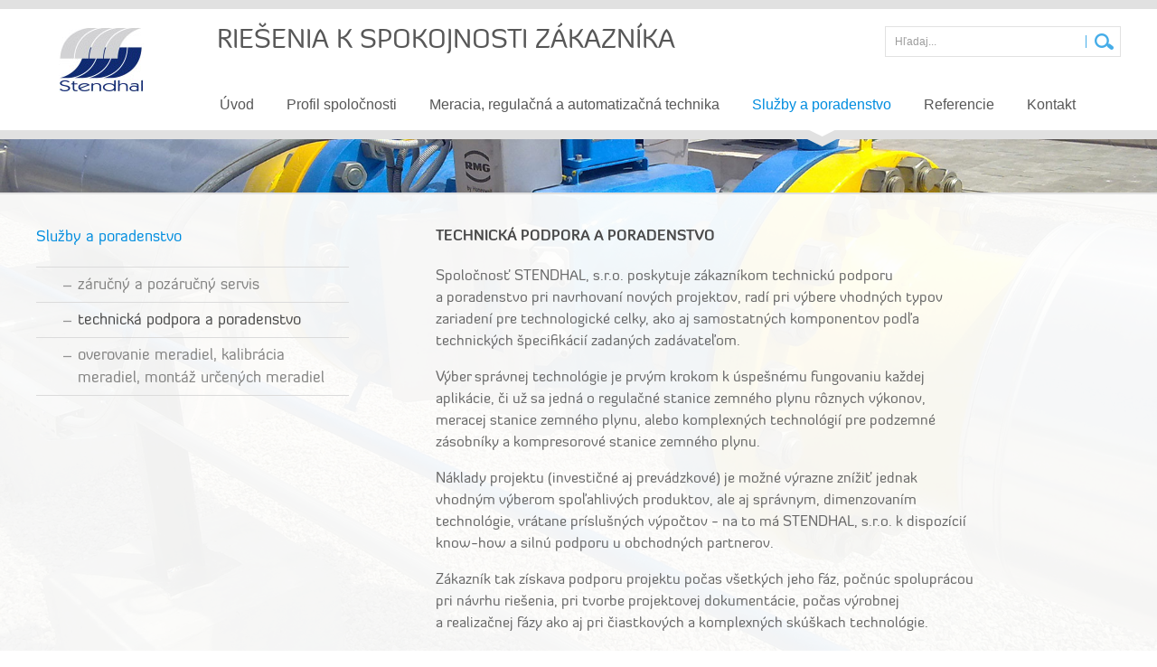

--- FILE ---
content_type: text/html; charset=utf-8
request_url: http://www.stendhal.sk/sk/Sluzby-a-poradenstvo/Technicka-podpora-a-Poradenstvo.html
body_size: 6041
content:
<!DOCTYPE html PUBLIC "-//W3C//DTD XHTML 1.0 Transitional//EN" "http://www.w3.org/TR/xhtml1/DTD/xhtml1-transitional.dtd">
<html xmlns="http://www.w3.org/1999/xhtml" lang="sk">
	<head>
		<meta http-equiv="Content-Type" content="text/html; charset=UTF-8" />
		<title>
		Technická podpora a Poradenstvo | stendhal.sk
		</title>
		<meta name="viewport" content="width=device-width, initial-scale=1.0"/>
		<script type="text/javascript" src="//use.typekit.net/hqy3nwr.js">
		</script>
		<script type="text/javascript">try{Typekit.load();}catch(e){}
		</script>
		<meta name="author" content="AlejTech.sk" />
		<meta name="google-site-verification" content="lH7QaKIlQWWKkYc8gkKo_unrF5hvkYb4Wc5ZJOtsNmQ" />
		<script>
		  (function(i,s,o,g,r,a,m){i['GoogleAnalyticsObject']=r;i[r]=i[r]||function(){
		  (i[r].q=i[r].q||[]).push(arguments)},i[r].l=1*new Date();a=s.createElement(o),
		  m=s.getElementsByTagName(o)[0];a.async=1;a.src=g;m.parentNode.insertBefore(a,m)
		  })(window,document,'script','https://www.google-analytics.com/analytics.js','ga');
		
		  ga('create', 'UA-103811627-5', 'auto');
		  ga('send', 'pageview');
		
		</script>
		<meta name="description" content="Dovozca priemyselnej meracej a regulačnej techniky, operátor v oblasti bezdrôtových telekomunikačných technológií" />
		<meta name="keywords" content="technika, telekomunikačná, meracia, satelitná, regulačná, mikrovlnná" />
		<link rel="shortcut icon" href="http://www.stendhal.sk/favicon.ico" type="image/x-icon" />
		<link rel="icon" href="http://www.stendhal.sk/favicon.ico" type="image/x-icon" />
		<link href="../../App_Themes/stendhal/_pure.css?635296178140000000" type="text/css" rel="stylesheet" />
		<link href="../../App_Themes/stendhal/_screen.wysiwyg.css?635592687000000000" type="text/css" rel="stylesheet" />
		<link href="../../App_Themes/stendhal/menu.css?635592680240000000" type="text/css" rel="stylesheet" />
		<link href="../../App_Themes/stendhal/print.css?635484563360000000" type="text/css" rel="stylesheet" />
	</head>

<!--[if lt IE 7 ]>
	<body class="ie6">
<![endif]-->
<!--[if IE 7 ]>
	<body class="ie7">
<![endif]-->
<!--[if IE 8 ]>
	<body class="ie8">
<![endif]-->
<!--[if IE 9 ]>
	<body class="ie9">
<![endif]-->
<!--[if gt IE 9 ]>
	<body class="ie10">
<![endif]-->
<!--[if gt IE 10 ]>
	<body class="ie11">
<![endif]-->
<!--[if !IE]>
<!-->
	<body>
<!--
<![endif]-->

		<form name="frm" method="post" action="Technicka-podpora-a-Poradenstvo.html" id="frm">
		<input type="hidden" name="__EVENTTARGET" id="__EVENTTARGET" value="" />
		<input type="hidden" name="__EVENTARGUMENT" id="__EVENTARGUMENT" value="" />
		<input type="hidden" name="__VIEWSTATE" id="__VIEWSTATE" value="JVZJDSzUt2lh4LG13KVE+UFEiATsqXoJMSYuejBXzi4nbemWQkrtxXZPYxuFE/QNB7OwvNVy4230Gm900xz4zrvc/T+mVG6ZugZC3+u6k+ihbwotzLOsCxMIrYP5GtoDRYfBlLN46yl4JZ/hhi/K9IB6afXt6YQCS2AS9IIGAcVn4HsP8zjkiePQGrFqqR5uHZX7MOmARxxddHgXwtsGzi7v/xznqtDeWp7wL76VAYel358P5NlMPVwO5JH8IF/8IPevnA==" />
		<input type="hidden" name="__VIEWSTATEENCRYPTED" id="__VIEWSTATEENCRYPTED" value="" />

		
<script type="text/javascript">
//<![CDATA[
var theForm = document.forms['frm'];
		if (!theForm) {
    theForm = document.frm;
}
		function __doPostBack(eventTarget, eventArgument) {
    if (!theForm.onsubmit || (theForm.onsubmit() != false)) {
        theForm.__EVENTTARGET.value = eventTarget;
        theForm.__EVENTARGUMENT.value = eventArgument;
        theForm.submit();
    }
}
		//]]>
</script>

		
<script src="/WebResource.axd?d=PA6t3BsfnKqxxo_aq9JRUWzTBmYoKP-OpKDFfQbFE9w1ubvm4M3jd61AdUdc0EdY364VqnfZUjUc7a6J0PHbgQwckFQ1&amp;t=638313862859278837" type="text/javascript"></script>
		
    
		<a href="#start" class="hidden">Prejsť na obsah stránky</a>
		<div id="container" class="site">
			<div id="top-image">
				<div id="header-wrap">
					<div class="width-wrap">
						<div id="header">
							<div class="pure-g-r">
								<div class="pure-u-1-6">
									<div id="header-left"><a class="home" href="http://www.stendhal.sk/sk/default.html" title="Stendhal s.r.o. - Homepage">
										<img src="http://www.stendhal.sk/App_Themes/stendhal/img/stendhal-logo.png" alt="Stendhal s.r.o." title="Stendhal s.r.o. - Homepage"/></a>
										<div class="clear">
										</div>
									</div>
								</div>
								<div class="pure-u-7-12">
									<div id="header-center">
										<div id="header-slogan">
                                            Riešenia k spokojnosti zákazníka
                                        
										</div>
										<div id="menu-toggle">
										</div>
									</div>
								</div>
								<div class="pure-u-1-4">
									<div id="header-right">
										<div id="header-search">
											<div class="search" onkeypress="javascript:return WebForm_FireDefaultButton(event, 'search_Search')">
												<span class="hidden placeholder">Hľadaj...</span><input name="search$s" type="text" id="search_s" class="textbox" /><input type="submit" name="search$Search" value="" id="search_Search" class="button" />
											</div>

										</div>
									</div>
									<div class="clear">
									</div>
								</div>
								<div class="pure-u-1">
									<div id="menuline">

										<div class="menu">
											<div class="AspNet-Menu-Horizontal">
													<ul class="AspNet-Menu">
														<li class="AspNet-Menu-Leaf">
															
    	<span class="menu-arrow-wrap">
	    	<a id="menu_ctl00_h" href="../Meracia-regulacna-technika-v-plynarenstve-a-energetike.html">Úvod</a>
	    	<span class="menu-arrow"></span>
    	</span>
    
														</li>
														<li class="AspNet-Menu-Leaf">
															
    	<span class="menu-arrow-wrap">
	    	<a id="menu_ctl01_h" href="../Profil-spolocnosti.html">Profil spoločnosti</a>
	    	<span class="menu-arrow"></span>
    	</span>
    
														</li>
														<li class="AspNet-Menu-Leaf">
															
    	<span class="menu-arrow-wrap">
	    	<a id="menu_ctl02_h" href="../Meracia-regulacna-a-automatizacna-technika.html">Meracia, regulačná a automatizačná technika</a>
	    	<span class="menu-arrow"></span>
    	</span>
    
														</li>
														<li class="AspNet-Menu-Leaf-SelectedPath">
															
    	<span class="menu-arrow-wrap">
	    	<a id="menu_ctl03_h" href="../Sluzby-a-poradenstvo.html">Služby a poradenstvo</a>
	    	<span class="menu-arrow"></span>
    	</span>
    
														</li>
														<li class="AspNet-Menu-Leaf">
															
    	<span class="menu-arrow-wrap">
	    	<a id="menu_ctl04_h" href="../Referencie.html">Referencie</a>
	    	<span class="menu-arrow"></span>
    	</span>
    
														</li>
														<li class="AspNet-Menu-Leaf">
															
    	<span class="menu-arrow-wrap">
	    	<a id="menu_ctl05_h" href="../Kontakt.html">Kontakt</a>
	    	<span class="menu-arrow"></span>
    	</span>
    
														</li>
													</ul>

											</div>
										</div>

									</div>
								</div>
							</div>
						</div>
					</div>
				</div>
				<div id="site-top-padding">
				</div>
			</div>
			<div id="body-wrap">
				<div class="width-wrap">
					<div id="body">
						<div class="pure-g-r pure-contents-float">
							<div class="pure-u-17-24 print100p pure-content-right">
								<div id="right"><a id="start" name="start"></a><a id="jump-to-submenu" href="#submenu">Prejsť na navigáciu</a>
									<div id="right-content">
										<h1>Technická podpora a Poradenstvo</h1>
<p>Spoločnosť STENDHAL,&nbsp;s.r.o. poskytuje zákazníkom technickú podporu a&nbsp;poradenstvo pri&nbsp;navrhovaní nových projektov, radí pri&nbsp;výbere vhodných typov zariadení pre&nbsp;technologické celky, ako&nbsp;aj&nbsp;samostatných komponentov podľa technických špecifikácií zadaných zadávateľom.
</p>
<p>Výber správnej technológie je&nbsp;prvým krokom k&nbsp;úspešnému fungovaniu každej aplikácie, či&nbsp;už&nbsp;sa&nbsp;jedná o&nbsp;regulačné stanice zemného plynu rôznych výkonov, meracej stanice zemného plynu, alebo komplexných technológií pre&nbsp;podzemné zásobníky a&nbsp;kompresorové stanice zemného plynu.
</p>
<p>Náklady projektu (investičné aj prevádzkové) je&nbsp;možné výrazne znížiť jednak vhodným výberom spoľahlivých produktov, ale&nbsp;aj&nbsp;správnym, dimenzovaním technológie, vrátane príslušných výpočtov - na&nbsp;to&nbsp;má&nbsp;STENDHAL,&nbsp;s.r.o. k&nbsp;dispozícií know-how a&nbsp;silnú podporu u&nbsp;obchodných partnerov.
</p>
<p>Zákazník tak&nbsp;získava podporu projektu počas všetkých jeho fáz, počnúc spoluprácou pri&nbsp;návrhu riešenia, pri&nbsp;tvorbe projektovej dokumentácie, počas výrobnej a&nbsp;realizačnej fázy ako&nbsp;aj&nbsp;pri&nbsp;čiastkových a&nbsp;komplexných skúškach technológie.
</p>
<p>
  <br />
</p>


									</div>
									<div class="clear">
									</div>
								</div>
							</div>
							<div class="pure-u-7-24 pure-content-left">
								<div id="left">
									<div id="left-content"><a id="submenu" name="submenu"></a>

										<div class="submenu">
											<div class="AspNet-Menu-Vertical">
													<ul class="AspNet-Menu">
														<li class="AspNet-Menu-Leaf">
															<a href="Zarucny-a-pozarucny-servis.html" class="AspNet-Menu-Link">
																Záručný a pozáručný servis
															</a>
														</li>
														<li class="AspNet-Menu-Leaf-Selected">
															<a href="Technicka-podpora-a-Poradenstvo.html" class="AspNet-Menu-Link">
																Technická podpora a Poradenstvo
															</a>
														</li>
														<li class="AspNet-Menu-Leaf">
															<a href="Overovanie-meradiel-kalibracia-meradiel-montaz-urcenych-meradiel.html" class="AspNet-Menu-Link">
																Overovanie meradiel, kalibrácia meradiel, montáž určených meradiel
															</a>
														</li>
													</ul>

											</div>
										</div>

										<div id="left-text">
											<p>STENDHAL, s.r.o.&nbsp;poskytuje predajné a&nbsp;popredajné služby pre&nbsp;oblasť meracej a&nbsp;regulačnej techniky pre&nbsp;plynárenský priemysel a&nbsp;aj&nbsp;ďalšie oblasti energetiky.
</p>
<p>STENDHAL, s.r.o.&nbsp;spolupracuje s&nbsp;viacerými svetovými renomovanými výrobcami týchto technológií ako&nbsp;ich&nbsp;lokálny zástupca pre&nbsp;Slovensko.
</p>

										</div>
									</div>
								</div>
							</div>
							<div class="clear">
							</div>
						</div>
					</div>
				</div>
				
<div id="references-wrap" >
<div class="width-wrap" >
<div class="pure-g-r" >
<div class="pure-u-1" >
<div id="references-heading" >
<h3 >
<a href="http://www.stendhal.sk/sk/Referencie.html" >
Referencie</a>
</h3>
</div>
</div>
</div>
</div>
<div id="references-items-wrap" >
<div class="width-wrap" >
<div class="pure-g-r" >
<div class="pure-u-1" >
<div id="references" >

					<div class="references-item references-item-7-1 references-item-3-1 references-item-2-1"><div class="references-item-inner">
                                     <img src="http://www.stendhal.sk/Files/Galleries/references/stendhal-spp.jpg?w=162" alt="stendhal spp" /> 
                                </div></div><div class="references-item references-item-7-2 references-item-3-2 references-item-2-2"><div class="references-item-inner">
                                     <img src="http://www.stendhal.sk/Files/Galleries/references/stendhal-eustream.jpg?w=162" alt="stendhal eustream" /> 
                                </div></div><div class="references-item references-item-7-3 references-item-3-3 references-item-2-1"><div class="references-item-inner">
                                     <img src="http://www.stendhal.sk/Files/Galleries/references/stendhal-net4gas.jpg?w=162" alt="stendhal net4gas" /> 
                                </div></div><div class="references-item references-item-7-4 references-item-3-1 references-item-2-2"><div class="references-item-inner">
                                     <img src="http://www.stendhal.sk/Files/Galleries/references/stendhal-nafta.jpg?w=162" alt="stendhal nafta" /> 
                                </div></div><div class="references-item references-item-7-5 references-item-3-2 references-item-2-1"><div class="references-item-inner">
                                     <img src="http://www.stendhal.sk/Files/Galleries/references/stendhal-pozagas.jpg?w=162" alt="stendhal pozagas" /> 
                                </div></div><div class="references-item references-item-7-6 references-item-3-3 references-item-2-2"><div class="references-item-inner">
                                     <img src="http://www.stendhal.sk/Files/Galleries/references/stendhal-uss.jpg?w=162" alt="stendhal uss" /> 
                                </div></div><div class="references-item references-item-7-7 references-item-3-1 references-item-2-1"><div class="references-item-inner">
                                     <img src="http://www.stendhal.sk/Files/Galleries/references/stendhal-slovnaft.jpg?w=162" alt="stendhal slovnaft" /> 
                                </div></div><div class="references-item references-item-7-1 references-item-3-2 references-item-2-2"><div class="references-item-inner">
                                     <img src="http://www.stendhal.sk/Files/Galleries/references/stendhal-mondi.jpg?w=162" alt="stendhal mondi" /> 
                                </div></div><div class="references-item references-item-7-2 references-item-3-3 references-item-2-1"><div class="references-item-inner">
                                     <img src="http://www.stendhal.sk/Files/Galleries/references/stendhal-duslo.jpg?w=162" alt="stendhal duslo" /> 
                                </div></div>

				<div class="clear" >
</div>
</div>
</div>
</div>
</div>
</div>
</div>


			</div>
			<div id="footer-image">
			</div>
			<div id="footer-wrap">
				<div class="width-wrap">
					<div class="pure-g-r">
						<div class="pure-u-1">
							<div id="footer">
								<div id="footer-object1">
									<p><strong>STENDHAL, s.r.o.</strong>
  <br /> Račianska 126
  <br /> 831 54 Bratislava 34
  <br /> Slovenská republika
  <br /> IČO: 31333109
</p>

								</div>
								<div id="footer-object2">
									<p>&nbsp;
  <br /> &nbsp;
  <br /> tel: <span class="phone">+421&nbsp;2&nbsp;4920&nbsp;8040</span>
  <br /> fax: <span class="phone">+421&nbsp;2&nbsp;4488&nbsp;6579</span>
  <br /> e-mail: <a href="mailto:info@stendhal.sk">info@stendhal.sk</a>
</p>

								</div>
								<div id="footer-object3">
									<ul>
  <li> <a href="http://www.stendhal.sk/sk/Meracia-regulacna-a-automatizacna-technika/Plynarenska-meracia-technika.html"> Meranie </a></li>
  <li> <a href="http://www.stendhal.sk/sk/Meracia-regulacna-a-automatizacna-technika/Plynarenska-regulacna-a-automatizacna-technika.html"> Plynárenská regulačná a automatizačná technika </a></li>

</ul>

								</div>
								<div id="footer-object4">
									<ul>  <li> <a href="http://www.stendhal.sk/sk/Meracia-regulacna-a-automatizacna-technika/Elektronicke-systemy-pre-meranie-a-regulacnu-techniku-Exi.html"> Elektronické systémy pre meranie a regulačnú techniku Exi</a></li>
  <li> <a href="http://www.stendhal.sk/sk/Meracia-regulacna-a-automatizacna-technika/Filtracia-a-separacia-zemneho-plynu.html"> Filtrácia a separácia zemného plynu </a></li>
  <li> <a href="http://www.stendhal.sk/sk/Meracia-regulacna-a-automatizacna-technika/Odorizacne-zariadenia.html"> Odorizačné zariadenia </a></li>
</ul>

								</div>
								<div class="clear">
								</div>
							</div>
						</div>
					</div>
				</div>
			</div>
			<div id="copyright-border">
			</div>
			<div id="copyright-wrap">
				<div class="width-wrap">
					<div id="copyright">
						<div class="pure-g-r">
							<div class="pure-u-3-4">
								<div id="copyright-left">
                                    2010 - 2026 © Stendhal s.r.o.
                                    
									<br/><a href="http://www.alejtech.eu/sk/tvorba-web-stranok.alej" title="Otvoriť v novom okne" target="_blank" class="external">Tvorba web stránok</a> a <a href="http://www.alejtech.eu/sk/Produkty/Redakcny-system-AlejTech-CMS.alej" title="Otvoriť v novom okne" target="_blank" class="external">redakčný systém</a> od firmy <a href="http://www.alejtech.eu/" title="Otvoriť v novom okne" target="_blank" class="external">AlejTech, spol. s r.o.</a>
                                
								</div>
							</div>
							<div class="pure-u-1-4">
								<div id="copyright-right">
                                    <a href="http://www.alejtech.eu/sk/tvorba-web-stranok.alej" title="Otvoriť v novom okne" target="_blank">
									<img src="http://www.stendhal.sk/App_Themes/stendhal/img/alejtech-cms.png" alt="Tvorba web stránok"/></a>
                                
								</div>
							</div>
						</div>
					</div>
				</div>
			</div>
		</div>
		<script type="text/javascript" src="http://ajax.googleapis.com/ajax/libs/jquery/1.7.2/jquery.min.js">
		</script>
		<script type="text/javascript" src="http://app.alejtech.eu/alejgmap/loader.js">
		</script>
		<script type="text/javascript" src="http://www.stendhal.sk/App_Themes/stendhal/stendhal.js?635546012700000000">
		</script>
		

		<div>

			<input type="hidden" name="__VIEWSTATEGENERATOR" id="__VIEWSTATEGENERATOR" value="CA0B0334" />
			<input type="hidden" name="__SCROLLPOSITIONX" id="__SCROLLPOSITIONX" value="0" />
			<input type="hidden" name="__SCROLLPOSITIONY" id="__SCROLLPOSITIONY" value="0" />
			
			
			
		</div>
		
<script type="text/javascript">
//<![CDATA[

theForm.oldSubmit = theForm.submit;
theForm.submit = WebForm_SaveScrollPositionSubmit;

theForm.oldOnSubmit = theForm.onsubmit;
theForm.onsubmit = WebForm_SaveScrollPositionOnSubmit;
//]]>
</script>
</form>
	</body>
</html>

--- FILE ---
content_type: text/css
request_url: http://www.stendhal.sk/App_Themes/stendhal/menu.css?635592680240000000
body_size: 1388
content:
@media screen {
	ul.AspNet-Menu {position: relative;}
	ul.AspNet-Menu, ul.AspNet-Menu ul {margin: 0; padding: 0; display: block;}
	ul.AspNet-Menu li {position: relative; list-style: none;}
	ul.AspNet-Menu li a, ul.AspNet-Menu li span {display: block; text-decoration: none; white-space: nowrap;}
	ul.AspNet-Menu ul {position: absolute; display: none;}

	/* Add more rules here if your menus have more than three (3) tiers */
	ul.AspNet-Menu li:hover ul ul,
	ul.AspNet-Menu li:hover ul ul ul,
	ul.AspNet-Menu li.AspNet-Menu-Hover ul ul
	{
	    display: block;
	}

	.AspNet-Menu-Horizontal ul.AspNet-Menu li {float: left;}
	.AspNet-Menu-Horizontal ul.AspNet-Menu li li {float: none;}
	ul.AspNet-Menu li {background-image: none; padding: 0; list-style: none;}


/* current menu styles */
	.menu
	{
		position: relative;
		margin: 0;
	    padding: 0 0 0 0px;   
	    font-family: 'Segoe UI', Arial, 'Geneva CE', lucida, sans-serif;
	}

	.menu ul.AspNet-Menu li
	{
		margin: 0;
		padding: 0px 30px 0 0px;
		position: relative;	
	}

	.menu ul.AspNet-Menu li:last-of-type
	{
		padding-right: 0px;
	}

	.ie6 .menu ul.AspNet-Menu li,
	.ie7 .menu ul.AspNet-Menu li,
	.ie8 .menu ul.AspNet-Menu li
	{
		padding-right: 30px;
	}

/* selected */
	.menu ul.AspNet-Menu a
	{
		text-decoration: none;
		font-size: 100%;
		padding: 10px 3px 10px 3px;
		margin: 0;
		line-height: 1.5em;
		color: #008DDF;
		white-space: normal;
	}

	.menu ul.AspNet-Menu li.AspNet-Menu-WithChildren a,
	.menu ul.AspNet-Menu li.AspNet-Menu-Leaf a
	{
		color: #575757;
	}

	.menu ul.AspNet-Menu span.menu-arrow-wrap
	{
		display: block;
		position: relative;
	}

	.menu ul.AspNet-Menu span.menu-arrow
	{
		display: block;
		width: 33px;
		height: 19px;
		background: transparent url(img/menu-arrow.png) no-repeat center 0;
		position: absolute;
		bottom: -25px;
		left: 0;
		width: 100%;
	}

	body.ie7 .menu ul.AspNet-Menu span.menu-arrow
	{
		bottom: -2px;
	}

	.menu ul.AspNet-Menu li.AspNet-Menu-WithChildren span.menu-arrow,
	.menu ul.AspNet-Menu li.AspNet-Menu-Leaf span.menu-arrow
	{
		display: none;
	}

	.menu ul.AspNet-Menu li:hover span.menu-arrow
	{
		display: block;
	}

	.ie7 .menu ul.AspNet-Menu li:hover span.menu-arrow
	{
		bottom: -23px;
	}

	.ie7 .menu ul.AspNet-Menu li.AspNet-Menu-Leaf-Selected:hover span.menu-arrow
	{
		bottom: -2px;
	}

	.menu ul.AspNet-Menu li.AspNet-Menu-WithChildren-Selected a,
	.menu ul.AspNet-Menu li.AspNet-Menu-WithChildren-SelectedPath a,
	.menu ul.AspNet-Menu li.AspNet-Menu-Leaf-Selected a,
	.menu ul.AspNet-Menu li.AspNet-Menu-Leaf-SelectedPath a
	{
		font-weight: normal;
	}

	.menu ul.AspNet-Menu li.AspNet-Menu-WithChildren a:hover,
	.menu ul.AspNet-Menu li.AspNet-Menu-Leaf a:hover
	{
		color: #008DDF;
	}

/* submenu */
	.submenu
	{
		margin: 0px 0 0 0;
	    padding: 0;
	    overflow: hidden;
	    font-size: 106.3%;
	}

	.submenu ul
	{
	    margin-top: 30px;
	    border-bottom: 1px solid #DBDBDB;
	}

	.submenu-heading {
		color: #008DDF;	
		padding-bottom: 20px;
	}

	.submenu-heading + .AspNet-Menu-Vertical ul
	{
		margin-top: 0;
	}


	.submenu ul.AspNet-Menu li
	{
		margin: 0;
		padding: 0;
		border-top: 1px solid #DBDBDB;
		clear: both;
		overflow: hidden;
	}

	.submenu ul.AspNet-Menu a
	{
		text-decoration: none;
		font-size: 100%;
		padding: 7px 20px 6px 46px;
		margin: 0;
		line-height: 1.5em;
		color: #828281;	
		white-space: normal;
		text-transform: lowercase;
		background: transparent url(img/minus.png) no-repeat 30px 16px;
	}

	.submenu ul.AspNet-Menu .AspNet-Menu-WithChildren-Selected ul,
	.submenu ul.AspNet-Menu .AspNet-Menu-WithChildren-SelectedPath ul,
	.submenu ul.AspNet-Menu .AspNet-Menu-Leaf-Selected ul,
	.submenu ul.AspNet-Menu .AspNet-Menu-Leaf-SelectedPath ul
	{
		display: block;
		position: static;
		border-bottom: none;
	}

	.submenu ul.AspNet-Menu .AspNet-Menu-WithChildren > a
	{
		background-image: url(img/plus.png);
	}

	.submenu ul.AspNet-Menu ul a
	{
		padding-left: 64px;
		background-position: 47px 16px;
	}


	.submenu ul.AspNet-Menu > li > a
	{
		color: #828281;
	}

	.submenu ul.AspNet-Menu li.AspNet-Menu-WithChildren-Selected > a,
	.submenu ul.AspNet-Menu li.AspNet-Menu-WithChildren-SelectedPath > a,
	.submenu ul.AspNet-Menu li.AspNet-Menu-Leaf-Selected > a,
	.submenu ul.AspNet-Menu li.AspNet-Menu-Leaf-SelectedPath > a
	{
		color: #4A4A4A;
	}

	.submenu ul.AspNet-Menu li > a:hover
	{
		color: #008DDF;
	}

}




--- FILE ---
content_type: text/css
request_url: http://www.stendhal.sk/App_Themes/stendhal/print.css?635484563360000000
body_size: 659
content:
@media print {

	.pure-g-r,
	.pure-u-1,
	.pure-u-5-12,
	.pure-u-7-12,
	.pure-u-17-24,
	.print100p,
	#contact-form fieldset,
	body .pure-contents-float,
	body .pure-content-right,
	body .width-wrap,
	#top-image,
	#hometop-wrap-wrap,
	#hometop-wrap,
	#hometop,
	#container,
	#body-wrap,
	#body,
	.home #left,
	.home #left-content,
	.home #right,
	.home #right-content,
	#right,
	.site #right,
	#right-content,
	#copyright-wrap,
	#copyright,
	#copyright-left	{width: 100%; margin: 0; padding: 0; border: 0 none; display: block; float: none; overflow: visible; max-width: none; height: auto; position: static;}
	
	.site #top-image,
	#header-wrap,
	#site-top-padding,
	.site #left,
	#references-wrap,
	#footer-image,
	#footer-wrap,
	#copyright-border,
	#copyright-right {display: none;}
	
	#copyright {border-top: 1px solid #000; padding-top: 10px; margin-top: 10px;}

	h1, h2, h3, h4 {page-break-after: avoid;}
	img {max-width: 100% !important;}
	#frm ul li {list-style: disc inside;}
	table.blackborder td {border: 1px solid #555; border-collapse: collapse;}
	body a.external {padding-right: 0;}

}

--- FILE ---
content_type: application/javascript
request_url: http://www.stendhal.sk/App_Themes/stendhal/stendhal.js?635546012700000000
body_size: 18673
content:
$('body').addClass('json'); // javascript is on - class for CSS

$(function() {
	
	/*===================================================================================================
	=            prevent submitting the first button on the page while hitting enter in form            =
	===================================================================================================*/
	$('input,select').keypress(function(event) { if (event.keyCode == 13 && $(this).attr('type') != 'submit') {event.preventDefault();} });
	$('div.AspNet-Login input').keypress(function(event) { if (event.keyCode == 13) { $(this).closest('div.AspNet-Login').find('input[type=submit]').click(); } });
	/*-----  End of prevent submitting the first button on the page while hitting enter in form  ------*/
	


   	/*=======================================
	=            fancybox slovak            =
	=======================================*/
	if (window.location.href.indexOf('/sk/') > -1)
	{
		$.extend(true, $.fancybox.defaults.locales,
		{
			'sk':
			{
				CLOSE      : 'Zavrieť',
				NEXT       : 'Ďalej',
				PREV       : 'Späť',
				ERROR      : 'Žiadaný obsah nie je možné načítať.',
				EXPAND     : 'Plná veľkosť',
				SHRINK     : 'Prispôsobená veľkosť',
				PLAY_START : 'Spustiť prehrávanie',
				PLAY_STOP  : 'Zastaviť prehrávanie'
			}
		});
		$.extend(true, $.fancybox.helpers.buttons,
		{
			defaults: {	tpl : '<div id="fancybox-buttons"><ul><li><a class="btnPrev" title="Späť" href="javascript:;"></a></li><li><a class="btnNext" title="Ďalej" href="javascript:;"></a></li><li><a class="btnToggle" title="Prepnúť veľkosť" href="javascript:;"></a></li><li><a class="btnClose" title="Zavrieť" href="javascript:jQuery.fancybox.close();"></a></li></ul></div>' }
		});
	}
	/*-----  End of fancybox slovak  ------*/



	/*==========================================
	=            fancybox img.popup            =
	==========================================*/
	$('img.popup').each(function()
	{
		var src = this.src.split('?')[0];
		var title = $(this).attr('alt');
		$(this).wrap('<a href="'+ src + '" title="' + title + '" class="popup" rel="gallerypop"/>').removeClass('popup');
	});
	/*-----  End of fancybox img.popup  ------*/



	/*=======================================
	=            fancybox .popup            =
	=======================================*/
	if (!$('body').hasClass('ie6'))
	{
		$('.popup').fancybox(
		{
			loop          : false,
			openEffect    : 'elastic',
			closeEffect   : 'elastic',
			prevEffect    : 'none',
			nextEffect    : 'none',
			scrollOutside : false,
			caption       : {type: 'inside'},
			locale        : 'sk',
			helpers: 
			{
				buttons : {skipSingle: true},
				thumbs  : true
			}
		});
	}
	/*-----  End of fancybox .popup  ------*/



	/*============================================
	=            fancybox .videopopup            =
	============================================*/
	$("a.circle-video, a.prod-watch, a.videopopup").click(function()
	{
		$.fancybox({
			'padding'        : 0,
			'autoScale'      : false,
			'transitionIn'   : 'none',
			'transitionOut'  : 'none',
			'title'          : this.title,
			'width'          : 680,
			'height'         : 495,
			'href'           : this.href.replace(new RegExp("watch\\?v=", "i"), 'v/'),
			'type'           : 'swf',
			'swf'            : {
			            			'wmode'           : 'transparent',
			            			'allowfullscreen' : 'true'
			        		   }
			});

		return false;
	});
	/*-----  End of fancybox .videopopup  ------*/



    /*===================================
    =            menu toggle            =
    ===================================*/
    $('#menu-toggle').click(function(){ $('#menuline').slideToggle(300); });    
    /*-----  End of menu toggle  ------*/

    /*===================================
    =            page forms             =
    ===================================*/

$('#form-turbinoveplynomery #content_object_atesty input').change(function(){
    	if($('#content_object_atesty_4').is(':checked')){
    		$('#form-meranietlaku-atesty').show();
    	}else{
    		$('#form-meranietlaku-atesty').hide();   
    		$('#form-meranietlaku-atesty .textbox').val(''); 		
    	}
    }); 
 $('#form-meranieteploty #content_object_dlzka input').change(function(){
    	if($('#content_object_dlzka_5').is(':checked')){
    		$('#form-meranieteploty-dlzkamm-div').show();
    	}else{
    		$('#form-meranieteploty-dlzkamm-div').hide();   
    		$('#form-meranieteploty-dlzkamm-div .textbox').val(''); 		
    	}
    });

    $('#form-membranoveplynomery #content_object_rozsah input').change(function(){
    	if($('#content_object_rozsah_6').is(':checked') || $('#content_object_rozsah_7').is(':checked') || $('#content_object_rozsah_8').is(':checked')){
    		$('#form-membranoveplynomery-vyvod').show();
    	}else{
    		$('#form-membranoveplynomery-vyvod').hide(); 
    	}
    });
	$('#form-analyzaplynu #content_object_doplnky input').change(function(){
    	if($('#content_object_doplnky_5').is(':checked')){
    		$('#form-multistreampocet').show();
    	}else{
    		$('#form-multistreampocet').hide();   
    		$('#form-multistreampocet .textbox').val(''); 		
    	}
    });
	$('#form-prepocitavacemnozstva #content_object_dlzkakabla input').change(function(){
    	if($('#content_object_dlzkakabla_1').is(':checked')){
    		$('#form-dlzka-kabla').show();
    	}else{
    		$('#form-dlzka-kabla').hide();   
    		$('#form-dlzka-kabla .textbox').val(''); 		
    	}
    });
	$('#form-prepocitavacemnozstva #content_object_navarok input').change(function(){
    	if((($('#content_object_navarok_10')).is(':checked')) || (($('#content_object_navarok_11')).is(':checked'))){
    		$('#form-navarok').show();
    	}else{
    		$('#form-navarok').hide();   
    		$('#form-navarok .textbox').val(''); 		
    	}
    });
	$('#form-prepocitavacemnozstva #content_object_montaznadoska input').change(function(){
    	if($('#content_object_montaznadoska_5').is(':checked')){
    		$('#form-napotrubiedn').show();
    	}else{
    		$('#form-napotrubiedn').hide();   
    		$('#form-napotrubiedn .textbox').val(''); 		
    	}
    });
	$('#form-prepocitavacemnozstva #content_object_rurka input').change(function(){
    	if($('#content_object_rurka_0').is(':checked')){
    		$('#form-rurkat').show();
    	}else{
    		$('#form-rurkat').hide();   
    		$('#form-rurkat .textbox').val(''); 		
    	}
    });

    
    /*-----   End of page forms  ------*/
    

    
    /*====================================
    =            submenu jump            =
    ====================================*/
    if($('.submenu li').length == 0){
    	$('#jump-to-submenu').remove();
    }else{
    	$('#left-text').remove();
    }
    /*-----  End of submenu jump  ------*/



    /*===================================
    =            phone class            =
    ===================================*/
    if (/Android|webOS|iPhone|iPad|iPod|BlackBerry|IEMobile|Opera Mini/i.test(navigator.userAgent))
    {
    	$('.phone').each(function()
    	{
    		$(this).wrap('<a class="phone" href="tel:' + $(this).text() + '">' + $(this).text() + '</a>');
    		$(this).remove();
    	});
	}
    /*-----  End of phone class  ------*/    

    /*===================================
    =            search form            =
    ===================================*/
   
    $('#header-search .textbox').data('defaultValue',$('#header-search .placeholder').text()).focus(function(){     
        if($(this).val() == $(this).data('defaultValue')){
            $(this).val('');
        }
    }).blur(function(){
        if($(this).val() == ''){
            $(this).val($(this).data('defaultValue'));
        }
    }).trigger('blur');

     $('#header-search .button').click(function(){
        var $tb = $('#header-search .textbox');
        
        if($tb.val() == $tb.data('defaultValue')){
            $tb.trigger('focus');
            return false;
        }
     });
     
    /*-----  End of search form  ------*/

    /*=================================
    =            autopopup            =
    =================================*/
	$('.autopopup').fancybox(
	{
		loop       : false,
		openEffect : 'elastic',
		closeEffect: 'elastic',
		prevEffect : 'none',
		nextEffect : 'none',
		scrollOutside: false,
		helpers: {}
	});

    if ($('#autopopup-content *').length)
    {
    	if ($('#autopopup-content').find('img').length)
		{
			var imgSrc = $('#autopopup-content img').attr('src');
			$('#autopopup-trigger').attr('href', imgSrc);
		}

		$('#autopopup-trigger').click();
    }
    /*-----  End of autopopup  ------*/


    /*=================================
    =            SUBMENU              =
    =================================*/
    if($('.submenu li').length > 0){
	    $('div.submenu').prepend('<div class="submenu-heading">'+$('#menuline li[class*=Selected] a').text()+'</div>');
    }


    /*-----  End of SUBMENU    ------*/

});



/*!
 * fancyBox - jQuery Plugin
 * version: 3.0.0 Beta 1 (Tue, 29 Jan 2013)
 * @requires jQuery v1.7 or later
 *
 * Examples at http://fancyapps.com/fancybox/
 * License: www.fancyapps.com/fancybox/#license
 *
 * Copyright 2013 Janis Skarnelis - janis@fancyapps.com
 *
 */
;(function(e,t,n,r){"use strict";var i=n(e),s=n(t),o=n("html");var u=n.fancybox=function(){u.open.apply(this,arguments)};var a=u.isTouch=t.createTouch!==r||e.ontouchstart!==r;var f=function(e){return e&&e.hasOwnProperty&&e instanceof n};var l=function(e){return e&&n.type(e)==="string"};var c=function(e){return l(e)&&e.indexOf("%")>0};var h=function(e,t){var n=parseFloat(e,10)||0;if(t&&c(e)){n=u.getViewport()[t]/100*n}return Math.ceil(n)};var p=function(e,t){return h(e,t)+"px"};var d=Date.now||function(){return+(new Date)};var v=function(e){var t=l(e)?n(e):e;if(t&&t.length){t.removeClass("fancybox-wrap").stop(true).trigger("onReset").hide().unbind();try{t.find("iframe").unbind().attr("src",a?"":"//about:blank");setTimeout(function(){t.empty().remove();if(u.lock&&!u.coming&&!u.current){var e,r;n(".fancybox-margin").removeClass("fancybox-margin");e=i.scrollTop();r=i.scrollLeft();o.removeClass("fancybox-lock");u.lock.remove();u.lock=null;i.scrollTop(e).scrollLeft(r)}},150)}catch(r){}}};n.extend(u,{version:"3.0.0",defaults:{theme:"default",padding:15,margin:[30,55,30,55],loop:true,arrows:true,closeBtn:true,expander:!a,caption:{type:"outside"},overlay:{closeClick:true,speedIn:0,speedOut:250,showEarly:true,css:{}},helpers:{},width:800,height:450,minWidth:100,minHeight:100,maxWidth:99999,maxHeight:99999,aspectRatio:false,fitToView:true,autoHeight:true,autoWidth:true,autoResize:true,autoCenter:!a,topRatio:.5,leftRatio:.5,openEffect:"elastic",openSpeed:350,openEasing:"easeOutQuad",closeEffect:"elastic",closeSpeed:350,closeEasing:"easeOutQuad",nextEffect:"elastic",nextSpeed:350,nextEasing:"easeOutQuad",prevEffect:"elastic",prevSpeed:350,prevEasing:"easeOutQuad",autoPlay:false,playSpeed:3e3,onCancel:n.noop,beforeLoad:n.noop,afterLoad:n.noop,beforeShow:n.noop,afterShow:n.noop,beforeClose:n.noop,afterClose:n.noop,ajax:{dataType:"html",headers:{"X-fancyBox":true}},iframe:{scrolling:"auto",preload:true},swf:{wmode:"transparent",allowfullscreen:"true",allowscriptaccess:"always"},keys:{next:{13:"left",34:"up",39:"left",40:"up"},prev:{8:"right",33:"down",37:"right",38:"down"},close:[27],play:[32],toggle:[70]},direction:{next:"left",prev:"right"},tpl:{wrap:'<div class="fancybox-wrap" tabIndex="-1"><div class="fancybox-inner"></div></div>',iframe:'<iframe id="fancybox-frame{rnd}" name="fancybox-frame{rnd}" class="fancybox-iframe" frameborder="0" vspace="0" hspace="0" webkitAllowFullScreen mozallowfullscreen allowFullScreen allowtransparency="true"></iframe>',error:'<p class="fancybox-error">{{ERROR}}</p>',closeBtn:'<a title="{{CLOSE}}" class="fancybox-close" href="javascript:;"></a>',next:'<a title="{{NEXT}}" class="fancybox-nav fancybox-next" href="javascript:;"><span></span></a>',prev:'<a title="{{PREV}}" class="fancybox-nav fancybox-prev" href="javascript:;"><span></span></a>'},locale:"en",locales:{en:{CLOSE:"Close",NEXT:"Next",PREV:"Previous",ERROR:"The requested content cannot be loaded. <br/> Please try again later.",EXPAND:"Display actual size",SHRINK:"Fit to the viewport",PLAY_START:"Start slideshow",PLAY_STOP:"Pause slideshow"},de:{CLOSE:"Schliessen",NEXT:"Vorwärts",PREV:"Zurück",ERROR:"Die angeforderten Daten konnten nicht geladen werden. <br/> Bitte versuchen Sie es später nochmal.",EXPAND:"",SHRINK:"",PLAY_START:"",PLAY_STOP:""}},index:0,content:null,href:null,wrapCSS:"",modal:false,locked:true,preload:3,mouseWheel:true,scrolling:"auto",scrollOutside:true},current:null,coming:null,group:[],index:0,isActive:false,isOpen:false,isOpened:false,isMaximized:false,player:{timer:null,isActive:false},ajaxLoad:null,imgPreload:null,helpers:{},open:function(e,t){if(!e){return}if(false===u.close(true)){return}if(!n.isPlainObject(t)){t={}}u.opts=n.extend(true,{},u.defaults,t);u.populate(e);if(u.group.length){u._start(u.opts.index)}},populate:function(e){var t=[];if(!n.isArray(e)){e=[e]}n.each(e,function(i,s){var o=n.extend(true,{},u.opts),c,h,p,d,v;if(n.isPlainObject(s)){c=s}else if(l(s)){c={href:s}}else if(f(s)||n.type(s)==="object"&&s.nodeType){h=n(s);c=n(h).get(0);if(!c.href){c={href:s}}c=n.extend({href:h.data("fancybox-href")||h.attr("href")||c.href,title:h.data("fancybox-title")||h.attr("title")||c.title,type:h.data("fancybox-type"),element:h},h.data("fancybox-options"))}else{return}if(!c.type&&(c.content||c.href)){c.type=c.content?"html":u.guessType(h,c.href)}p=c.type||u.opts.type;if(p==="image"||p==="swf"){o.autoWidth=o.autoHeight=false;o.scrolling="visible"}if(p==="image"){o.aspectRatio=true}if(p==="iframe"){o.autoWidth=false;o.scrolling=a?"scroll":"visible"}if(e.length<2){o.margin=30}c=n.extend(true,{},o,c);d=c.margin;v=c.padding;if(n.type(d)==="number"){c.margin=[d,d,d,d]}if(n.type(v)==="number"){c.padding=[v,v,v,v]}if(c.modal){n.extend(true,c,{closeBtn:false,closeClick:false,nextClick:false,arrows:false,mouseWheel:false,keys:null,overlay:{closeClick:false}})}if(c.autoSize!==r){c.autoWidth=c.autoHeight=!!c.autoSize}if(c.width==="auto"){c.autoWidth=true}if(c.height==="auto"){c.autoHeight=true}t.push(c)});u.group=u.group.concat(t)},cancel:function(){var e=u.coming;if(!e||false===u.trigger("onCancel")){return}u.hideLoading();if(u.ajaxLoad){u.ajaxLoad.abort()}if(u.imgPreload){u.imgPreload.onload=u.imgPreload.onerror=null}if(e.wrap){v(e.wrap)}u.ajaxLoad=u.imgPreload=u.coming=null;if(!u.current){u._afterZoomOut(e)}},close:function(e){if(e&&n.type(e)==="object"){e.preventDefault()}u.cancel();if(!u.isActive||u.coming||false===u.trigger("beforeClose")){return}u.unbind();u.isClosing=true;if(u.lock){u.lock.css("overflow","hidden")}if(!u.isOpen||e===true){u._afterZoomOut()}else{u.isOpen=u.isOpened=false;u.transitions.close()}},prev:function(e){var t=u.current;if(t){u.jumpto(t.index-1,l(e)?e:t.direction.prev)}},next:function(e){var t=u.current;if(t){u.jumpto(t.index+1,l(e)?e:t.direction.next)}},jumpto:function(e,t){var n=u.current;if(!(u.coming&&u.coming.index===e)){u.cancel();if(n.index==e){t=null}else if(!t){t=n.direction[e>n.index?"next":"prev"]}u.direction=t;u._start(e)}}});n.extend(u,{guessType:function(e,t){var n=e&&e.prop("class")?e.prop("class").match(/fancybox\.(\w+)/):0,r=false;if(n){return n[1]}if(l(t)){if(t.match(/(^data:image\/.*,)|(\.(jp(e|g|eg)|gif|png|bmp|webp)((\?|#).*)?$)/i)){r="image"}else if(t.match(/\.(swf)((\?|#).*)?$/i)){r="swf"}else if(t.charAt(0)==="#"){r="inline"}}else if(l(e)){r="html"}return r},trigger:function(e,t){var r,i=t||u.coming||u.current;if(!i){return}if(n.isFunction(i[e])){r=i[e].apply(i,Array.prototype.slice.call(arguments,1))}if(r===false||e==="afterClose"&&u.isActive){return false}if(i.helpers){n.each(i.helpers,function(t,r){var s=u.helpers[t],o;if(r&&s&&n.isFunction(s[e])){o=n.extend(true,{},s.defaults,r);s.opts=o;s[e](o,i)}})}n.event.trigger(e)},reposition:function(e,t){var n=t||u.current,r=n&&n.wrap,i;if(u.isOpen&&r){i=u._getPosition(n);if(e===false||e&&e.type==="scroll"){r.stop(true).animate(i,200).css("overflow","visible")}else{r.css(i)}}},update:function(e){var t=e&&e.type,r=d(),i=u.current,s;if(!i||!u.isOpen){return}if(t==="scroll"){if(u.wrap.outerHeight(true)>u.getViewport().h){return}if(u.didUpdate){clearTimeout(u.didUpdate)}u.didUpdate=setTimeout(function(){u.reposition(e);u.didUpdate=null},50);return}if(u.lock){u.lock.css("overflow","hidden")}u._setDimension();u.reposition(e);if(u.lock){u.lock.css("overflow","auto")}if(i.caption.type==="float"){s=u.getViewport().w-(u.wrap.outerWidth(true)-u.inner.width());i.caption.wrap.css("width",s).css("marginLeft",(s*.5-u.inner.width()*.5)*-1)}if(i.expander){if(i.canShrink){n(".fancybox-expand").show().attr("title",i.locales[i.locale].SHRINK)}else if(i.canExpand){n(".fancybox-expand").show().attr("title",i.locales[i.locale].EXPAND)}else{n(".fancybox-expand").hide()}}u.trigger("onUpdate")},toggle:function(e){var t=u.current;if(t&&u.isOpen){u.current.fitToView=n.type(e)==="boolean"?e:!u.current.fitToView;u.update(true)}},hideLoading:function(){n("#fancybox-loading").remove()},showLoading:function(){var e,t;u.hideLoading();e=n('<div id="fancybox-loading"></div>').click(u.cancel).appendTo("body");if(!u.defaults.fixed){t=u.getViewport();e.css({position:"absolute",top:t.h*.5+t.y,left:t.w*.5+t.x})}},getViewport:function(){var t;if(u.lock){t={x:u.lock.scrollLeft(),y:u.lock.scrollTop(),w:u.lock[0].clientWidth,h:u.lock[0].clientHeight}}else{t={x:i.scrollLeft(),y:i.scrollTop(),w:a&&e.innerWidth?e.innerWidth:i.width(),h:a&&e.innerHeight?e.innerHeight:i.height()}}return t},unbind:function(){if(f(u.wrap)){u.wrap.unbind(".fb")}if(f(u.inner)){u.inner.unbind(".fb")}s.unbind(".fb");i.unbind(".fb")},rebind:function(){var e=u.current,t;u.unbind();if(!e||!u.isOpen){return}i.bind("orientationchange.fb"+(a?"":" resize.fb")+(e.autoCenter&&!e.locked?" scroll.fb":""),u.update);t=e.keys;if(t){s.bind("keydown.fb",function(i){var s=i.which||i.keyCode,o=i.target||i.srcElement;if(s===27&&u.coming){return false}if(!i.ctrlKey&&!i.altKey&&!i.shiftKey&&!i.metaKey&&!(o&&(o.type||n(o).is("[contenteditable]")))){n.each(t,function(t,o){if(o[s]!==r){i.preventDefault();if(e.group.length>1){u[t](o[s])}return false}if(n.inArray(s,o)>-1){i.preventDefault();if(t==="play"){u.slideshow.toggle()}else{u[t]()}return false}})}})}u.lastScroll=d();if(e.mouseWheel&&u.group.length>1){u.wrap.bind("DOMMouseScroll.fb mousewheel.fb MozMousePixelScroll.fb",function(e){var t=e.originalEvent,n=t.target||0,r=t.wheelDelta||t.detail||0,i=t.wheelDeltaX||0,s=t.wheelDeltaY||0,o=d();if(n&&n.style&&!(n.style.overflow&&n.style.overflow==="hidden")&&(n.clientWidth&&n.scrollWidth>n.clientWidth||n.clientHeight&&n.scrollHeight>n.clientHeight)){return}if(r===0||u.current&&u.current.canShrink){return}t.stopPropagation();if(u.lastScroll&&o-u.lastScroll<80){u.lastScroll=o;return}u.lastScroll=o;if(t.axis){if(t.axis===t.HORIZONTAL_AXIS){i=r*-1}else if(t.axis===t.VERTICAL_AXIS){s=r*-1}}if(i===0){if(s>0){u.prev("down")}else{u.next("up")}}else{if(i>0){u.prev("right")}else{u.next("left")}}})}u.touch.init()},rebuild:function(){var e=u.current;e.wrap.find(".fancybox-nav, .fancybox-close, .fancybox-expand").remove();if(e.arrows&&u.group.length>1){if(e.loop||e.index>0){n(u._translate(e.tpl.prev)).appendTo(u.inner).bind("click.fb",u.prev)}if(e.loop||e.index<u.group.length-1){n(u._translate(e.tpl.next)).appendTo(u.inner).bind("click.fb",u.next)}}if(e.closeBtn){n(u._translate(e.tpl.closeBtn)).appendTo(u.wrap).bind("click.fb",u.close)}if(e.expander&&e.type==="image"){n('<a title="Expand image" class="fancybox-expand" href="javascript:;"></a>').appendTo(u.inner).bind("click.fb",u.toggle);if(!e.canShrink&&!e.canExpand){}}},_start:function(e){var t,r;if(u.opts.loop){if(e<0){e=u.group.length+e%u.group.length}e=e%u.group.length}t=u.group[e];if(!t){return false}t=n.extend(true,{},u.opts,t);t.group=u.group;t.index=e;u.coming=t;if(false===u.trigger("beforeLoad")){u.coming=null;return}u.isActive=true;u._build();s.bind("keydown.loading",function(e){if((e.which||e.keyCode)===27){s.unbind(".loading");e.preventDefault();u.cancel()}});if(t.overlay&&t.overlay.showEarly){u.overlay.open(t.overlay)}r=t.type;if(r==="image"){u._loadImage()}else if(r==="ajax"){u._loadAjax()}else if(r==="iframe"){u._loadIframe()}else if(r==="inline"){u._loadInline()}else if(r==="html"||r==="swf"){u._afterLoad()}else{u._error()}},_build:function(){var e=u.coming,t=e.caption.type,r,a,f,l;e.wrap=r=n('<div class="fancybox-wrap"></div>').appendTo(e.parent||"body").addClass("fancybox-"+e.theme);e.inner=a=n('<div class="fancybox-inner"></div>').appendTo(r);e[t==="outside"||t==="float"?"inner":"wrap"].addClass("fancybox-skin fancybox-"+e.theme+"-skin");if(e.locked&&e.overlay&&u.defaults.fixed){if(!u.lock){u.lock=n('<div id="fancybox-lock"></div>').appendTo(r.parent())}u.lock.unbind().append(r);if(e.overlay.closeClick){u.lock.click(function(e){if(n(e.target).is(u.lock)){u.close()}})}if(s.height()>i.height()||o.css("overflow-y")==="scroll"){n("*:visible").filter(function(){return n(this).css("position")==="fixed"&&!n(this).hasClass("fancybox-overlay")&&n(this).attr("id")!=="fancybox-lock"}).addClass("fancybox-margin");o.addClass("fancybox-margin")}f=i.scrollTop();l=i.scrollLeft();o.addClass("fancybox-lock");i.scrollTop(f).scrollLeft(l)}u.trigger("onReady")},_error:function(e){if(!u.coming){return}n.extend(u.coming,{type:"html",autoWidth:true,autoHeight:true,closeBtn:true,minWidth:0,minHeight:0,padding:[15,15,15,15],scrolling:"visible",hasError:e,content:u._translate(u.coming.tpl.error)});u._afterLoad()},_loadImage:function(){var e=u.imgPreload=new Image;e.onload=function(){this.onload=this.onerror=null;n.extend(u.coming,{width:this.width,height:this.height,content:n(this).addClass("fancybox-image")});u._afterLoad()};e.onerror=function(){this.onload=this.onerror=null;u._error("image")};e.src=u.coming.href;if(e.complete!==true||e.width<1){u.showLoading()}},_loadAjax:function(){var e=u.coming,t=e.href,r,i;r=t.split(/\s+/,2);t=r.shift();i=r.shift();u.showLoading();u.ajaxLoad=n.ajax(n.extend({},e.ajax,{url:e.href,error:function(e,t){if(u.coming&&t!=="abort"){u._error("ajax",e)}else{u.hideLoading()}},success:function(t,r){if(r==="success"){if(i){t=n("<div>").html(t).find(i)}e.content=t;u._afterLoad()}}}))},_loadIframe:function(){var e=u.coming,t;e.content=t=n(e.tpl.iframe.replace(/\{rnd\}/g,(new Date).getTime())).attr("scrolling",a?"auto":e.iframe.scrolling);if(e.iframe.preload){u.showLoading();u._setDimension(e);e.wrap.addClass("fancybox-tmp");t.one("load.fb",function(){if(e.iframe.preload){n(this).data("ready",1);n(this).bind("load.fb",u.update);u._afterLoad()}})}t.attr("src",e.href).appendTo(e.inner);if(!e.iframe.preload){u._afterLoad()}else if(t.data("ready")!==1){u.showLoading()}},_loadInline:function(){var e=u.coming,t=e.href;e.content=n(l(t)?t.replace(/.*(?=#[^\s]+$)/,""):t);if(e.content.length){u._afterLoad()}else{u._error()}},_preloadImages:function(){var e=u.group,t=u.current,n=e.length,r=t.preload?Math.min(t.preload,n-1):0,i,s;for(s=1;s<=r;s+=1){i=e[(t.index+s)%n];if(i&&i.type==="image"&&i.href){(new Image).src=i.href}}},_afterLoad:function(){var e=u.coming,t=u.current;s.unbind(".loading");if(!e||u.isActive===false||false===u.trigger("afterLoad",e,t)){u.hideLoading();if(e&&e.wrap){v(e.wrap)}if(!t){u._afterZoomOut(e)}u.coming=null;return}n.extend(u,{wrap:e.wrap.addClass("fancybox-type-"+e.type+" fancybox-"+(a?"mobile":"desktop")+" fancybox-"+e.theme+"-"+(a?"mobile":"desktop")+" "+e.wrapCSS),inner:e.inner,current:e,previous:t});u._prepare();u.trigger("beforeShow",e,t);u.isOpen=false;u.coming=null;u._setDimension();u.hideLoading();if(e.overlay&&!u.overlay.el){u.overlay.open(e.overlay)}u.transitions.open()},_prepare:function(){var e=u.current,t=e.content||"",r=e.wrap,i=e.inner,s=e.margin,o=e.padding,a=e.href,c=e.type,h=e.scrolling,d=e.caption,v=e.title,m=d.type,g="fancybox-placeholder",y="fancybox-display",b;if(c!=="iframe"&&f(t)&&t.length){if(!t.data(g)){t.data(y,t.css("display")).data(g,n('<div class="'+g+'"></div>').insertAfter(t).hide())}t=t.show().detach();e.wrap.bind("onReset",function(){if(n(this).find(t).length){t.css("display",t.data(y)).replaceAll(t.data(g)).data(g,false).data(y,false)}})}if(c==="swf"){t='<object id="fancybox-swf" classid="clsid:D27CDB6E-AE6D-11cf-96B8-444553540000" width="100%" height="100%"><param name="movie" value="'+a+'"></param>';b="";n.each(e.swf,function(e,n){t+='<param name="'+e+'" value="'+n+'"></param>';b+=" "+e+'="'+n+'"'});t+='<embed src="'+a+'" type="application/x-shockwave-flash" width="100%" height="100%"'+b+"></embed></object>"}if(!(f(t)&&t.parent().is(e.inner))){e.inner.append(t);e.content=e.inner.children(":last")}n.each(["Top","Right","Bottom","Left"],function(e,t){if(s[e]){r.css("margin"+t,p(s[e]))}if(o[e]){if(!(t==="Bottom"&&m==="outside")){r.css("padding"+t,p(o[e]))}if(m==="outside"||m==="float"){i.css("border"+t+"Width",p(o[e]));if(t==="Top"||t==="Left"){i.css("margin"+t,p(o[e]*-1))}}}});if(n.isFunction(v)){v=v.call(e.element,e)}if(l(v)&&n.trim(v)!==""){e.caption.wrap=n('<div class="fancybox-title fancybox-title-'+m+'-wrap">'+v+"</div>").appendTo(e[m==="over"?"inner":"wrap"]);if(m==="float"){e.caption.wrap.width(u.getViewport().w-(u.wrap.outerWidth(true)-u.inner.width())).wrapInner("<div></div>")}}},_setDimension:function(e){var t=u.getViewport(),n=e||u.current,r=n.wrap,i=n.inner,s=n.width,o=n.height,a=n.minWidth,l=n.minHeight,d=n.maxWidth,v=n.maxHeight,m=n.margin,g=n.scrollOutside?n.scrollbarWidth:0,m=n.margin,y=n.padding,b=n.scrolling,w=1,E,S,x,T,N,C,k,L,A,O,M,_,D,P,H;b=b.split(",");E=b[0];S=b[1]||E;n.inner.css("overflow-x",E==="yes"?"scroll":E==="no"?"hidden":E).css("overflow-y",S==="yes"?"scroll":S==="no"?"hidden":S);T=m[1]+m[3]+y[1]+y[3];x=m[0]+m[2]+y[0]+y[2];a=h(c(a)?h(a,"w")-T:a);d=h(c(d)?h(d,"w")-T:d);l=h(c(l)?h(l,"h")-x:l);v=h(c(v)?h(v,"h")-x:v);N=h(c(s)?h(s,"w")-T:s);C=h(c(o)?h(o,"h")-x:o);if(n.fitToView){d=Math.min(d,h("100%","w")-T);v=Math.min(v,h("100%","h")-x)}O=t.w;M=t.h;if(n.type==="iframe"){L=n.content;r.removeClass("fancybox-tmp");if((n.autoWidth||n.autoHeight)&&L&&L.data("ready")===1){try{if(L[0].contentWindow&&L[0].contentWindow.document.location){A=L.contents().find("body");i.addClass("fancybox-tmp");i.width(screen.width-T).height(99999);if(g){A.css("overflow-x","hidden")}if(n.autoWidth){N=A.outerWidth(true)}if(n.autoHeight){C=A.outerHeight(true)}i.removeClass("fancybox-tmp")}}catch(B){}}}else if((n.autoWidth||n.autoHeight)&&!(n.type==="image"||n.type==="swf")){i.addClass("fancybox-tmp");if(n.autoWidth){i.width("auto")}else{i.width(d)}if(n.autoHeight){i.height("auto")}else{i.height(v)}if(n.autoWidth){N=i[0].scrollWidth||i.width()}if(n.autoHeight){C=i[0].scrollHeight||i.height()}i.removeClass("fancybox-tmp")}s=N;o=C;k=N/C;if(!n.autoResize){r.css({width:p(s),height:"auto"});i.css({width:p(s),height:p(o)});return}if(n.aspectRatio){if(s>d){s=d;o=s/k}if(o>v){o=v;s=o*k}if(s<a){s=a;o=s/k}if(o<l){o=l;s=o*k}}else{s=Math.max(a,Math.min(s,d));if(n.autoHeight&&n.type!=="iframe"){i.width(s);C=o=i[0].scrollHeight}o=Math.max(l,Math.min(o,v))}r.css({width:p(s),height:"auto"});i.css({width:p(s),height:p(o)});_=h(r.outerWidth(true));D=h(r.outerHeight(true));if(n.fitToView){if(n.aspectRatio){while((_>O||D>M)&&s>a&&o>l){if(w++>30){break}o=Math.max(l,Math.min(v,o-10));s=h(o*k);if(s<a){s=a;o=h(s/k)}if(s>d){s=d;o=h(s/k)}r.css({width:p(s)});i.css({width:p(s),height:p(o)});_=h(r.outerWidth(true));D=h(r.outerHeight(true))}}else{s=Math.max(a,Math.min(s,s-(_-O)));o=Math.max(l,Math.min(o,o-(D-M)))}}if(g&&E==="auto"&&(o<i[0].scrollHeight||f(n.content)&&n.content[0]&&o<n.content[0].offsetHeight)&&s+T+g<d){s+=g}r.css({width:s});i.css({width:p(s),height:p(o)});_=h(r.outerWidth(true));D=h(r.outerHeight(true));P=(_>O||D>M)&&s>a&&o>l;H=(_<O||D<M)&&(n.aspectRatio?s<d&&o<v&&s<N&&o<C:(s<d||o<v)&&(s<N||o<C));n.canShrink=P;n.canExpand=H;if(!L&&n.autoHeight&&o>l&&o<v&&!H){i.height("auto")}},_getPosition:function(e){var t=e||u.current,n=t.wrap,r=u.getViewport(),i={},s=r.y,o=r.x;i={top:p(Math.max(s,s+(r.h-n.outerHeight(true))*t.topRatio)),left:p(Math.max(o,o+(r.w-n.outerWidth(true))*t.leftRatio)),width:p(n.width()),height:p(n.height())};return i},_afterZoomIn:function(){var e=u.current;if(!e){return}if(u.lock){u.lock.css("overflow","auto")}u.isOpen=u.isOpened=true;u.rebuild();u.rebind();if(e.caption&&e.caption.wrap){e.caption.wrap.show().css({visibility:"visible",opacity:0,left:0}).animate({opacity:1},"fast")}u.update();u.wrap.css("overflow","visible").addClass("fancybox-open").focus();u[u.wrap.hasClass("fancybox-skin")?"wrap":"inner"].addClass("fancybox-"+e.theme+"-skin-open");if(e.caption&&e.caption.wrap){e.caption.wrap.show().css("left",0).animate({opacity:1},"fast")}if(e.margin[2]>0){n('<div class="fancybox-spacer"></div>').css("height",p(e.margin[2]-2)).appendTo(u.wrap)}u.trigger("afterShow");u._preloadImages();if(e.autoPlay&&!u.slideshow.isActive){u.slideshow.start()}},_afterZoomOut:function(e){var t=function(){v(".fancybox-wrap")};u.hideLoading();e=e||u.current;if(e&&e.wrap){e.wrap.hide()}n.extend(u,{group:[],opts:{},coming:null,current:null,isActive:false,isOpened:false,isOpen:false,isClosing:false,wrap:null,skin:null,inner:null});u.trigger("afterClose",e);if(!u.coming&&!u.current){if(e.overlay){u.overlay.close(e.overlay,t)}else{t()}}},_translate:function(e){var t=u.coming||u.current,n=t.locales[t.locale];return e.replace(/\{\{(\w+)\}\}/g,function(e,t){var i=n[t];if(i===r){return e}return i})}});u.transitions={_getOrig:function(e){var t=e||u.current,n=t.wrap,r=t.element,s=t.orig,o=u.getViewport(),a={},l=50,c=50;if(!s&&r&&r.is(":visible")){s=r.find("img:first:visible");if(!s.length){s=r}}if(!s&&t.group[0].element){s=t.group[0].element.find("img:visible:first")}if(f(s)&&s.is(":visible")){a=s.offset();if(s.is("img")){l=s.outerWidth();c=s.outerHeight()}if(u.lock){a.top-=i.scrollTop();a.left-=i.scrollLeft()}}else{a.top=o.y+(o.h-c)*t.topRatio;a.left=o.x+(o.w-l)*t.leftRatio}a={top:p(a.top-(n.outerHeight(true)-n.height())*.5),left:p(a.left-(n.outerWidth(true)-n.width())*.5),width:p(l),height:p(c)};return a},_getCenter:function(e){var t=e||u.current,n=t.wrap,r=u.getViewport(),i={},s=r.y,o=r.x;i={top:p(Math.max(s,s+(r.h-n.outerHeight(true))*t.topRatio)),left:p(Math.max(o,o+(r.w-n.outerWidth(true))*t.leftRatio)),width:p(n.width()),height:p(n.height())};return i},_prepare:function(e,t){var n=e||u.current,r=n.wrap,i=n.inner;r.height(r.height());i.css({width:i.width()*100/r.width()+"%",height:Math.floor(i.height()*100/r.height()*100)/100+"%"});if(t===true){r.find(".fancybox-title, .fancybox-spacer, .fancybox-close, .fancybox-nav").remove()}i.css("overflow","hidden")},fade:function(e,t){var r=this._getCenter(e),i={opacity:0};return t==="open"||t==="changeIn"?[n.extend(r,i),{opacity:1}]:[{},i]},drop:function(e,t){var r=n.extend(this._getCenter(e),{opacity:1}),i=n.extend({},r,{opacity:0,top:p(Math.max(u.getViewport().y-e.margin[0],h(r.top)-200))});return t==="open"||t==="changeIn"?[i,r]:[{},i]},elastic:function(e,t){var r=e.wrap,i=e.margin,s=u.getViewport(),o=u.direction,a=this._getCenter(e),f=n.extend({},a),l=n.extend({},a),c,p,d;if(t==="open"){f=this._getOrig(e)}else if(t==="close"){f={};l=this._getOrig(e)}else if(o){c=o==="up"||o==="down"?"top":"left";p=o==="up"||o==="left"?200:-200;if(t==="changeIn"){d=h(f[c])+p;if(o==="left"){d=Math.min(d,s.x+s.w-i[3]-r.outerWidth()-1)}else if(o==="right"){d=Math.max(d,s.x-i[1])}else if(o==="up"){d=Math.min(d,s.y+s.h-i[0]-r.outerHeight()-1)}else{d=Math.max(d,s.y-i[2])}f[c]=d}else{d=h(r.css(c))-p;f={};if(o==="left"){d=Math.max(d,s.x-i[3])}else if(o==="right"){d=Math.min(d,s.x+s.w-i[1]-r.outerWidth()-1)}else if(o==="up"){d=Math.max(d,s.y-i[0])}else{d=Math.min(d,s.y+s.h-i[2]-r.outerHeight()-1)}l[c]=d}}if(t==="open"||t==="changeIn"){f.opacity=0;l.opacity=1}else{l.opacity=0}return[f,l]},open:function(){var e=u.current,t=u.previous,r=u.direction,i,s,o,a,f;if(t){t.wrap.stop(true).removeClass("fancybox-opened")}if(u.isOpened){i=e.nextEffect,o=e.nextSpeed;a=e.nextEasing;f="changeIn"}else{i=e.openEffect;o=e.openSpeed;a=e.openEasing;f="open"}if(i==="none"){u._afterZoomIn()}else{s=this[i](e,f);if(i==="elastic"){this._prepare(e)}e.wrap.css(s[0]);e.wrap.animate(s[1],o,a,u._afterZoomIn)}if(t){if(!u.isOpened||t.prevEffect==="none"){v(n(".fancybox-wrap").not(e.wrap))}else{t.wrap.stop(true).removeClass("fancybox-opened");s=this[t.prevEffect](t,"changeOut");this._prepare(t,true);t.wrap.animate(s[1],t.prevSpeed,t.prevEasing,function(){v(t.wrap)})}}},close:function(){var e=u.current,t=e.wrap.stop(true).removeClass("fancybox-opened"),n=e.closeEffect,r;if(n==="none"){return u._afterZoomOut()}this._prepare(e,true);r=this[n](e,"close");t.addClass("fancybox-animating").animate(r[1],e.closeSpeed,e.closeEasing,u._afterZoomOut)}};u.slideshow={_clear:function(){if(this._timer){clearTimeout(this._timer)}},_set:function(){this._clear();if(u.current&&this.isActive){this._timer=setTimeout(u.next,this._speed)}},_timer:null,_speed:null,isActive:false,start:function(e){var t=u.current;if(t&&(t.loop||t.index<t.group.length-1)){this.stop();this.isActive=true;this._speed=e||t.playSpeed;s.bind({"beforeLoad.player":n.proxy(this._clear,this),"onUpdate.player":n.proxy(this._set,this),"onCancel.player beforeClose.player":n.proxy(this.stop,this)});this._set();u.trigger("onPlayStart")}},stop:function(){this._clear();s.unbind(".player");this.isActive=false;this._timer=this._speed=null;u.trigger("onPlayEnd")},toggle:function(){if(this.isActive){this.stop()}else{this.start.apply(this,arguments)}}};u.overlay={el:null,theme:"",open:function(e){var t=this,r=this.el,s=u.defaults.fixed,o,a;e=n.extend({},u.defaults.overlay,e);if(r){r.stop(true).removeAttr("style").unbind(".overlay")}else{r=n('<div class="fancybox-overlay'+(s?" fancybox-overlay-fixed":"")+'"></div>').appendTo(e.parent||"body")}if(e.closeClick){r.bind("click.overlay",function(e){if(u.lastTouch&&d()-u.lastTouch<300){return false}if(u.isActive){u.close()}else{t.close()}return false})}a=e.theme||(u.coming?u.coming.theme:"default");if(a!==this.theme){r.removeClass("fancybox-"+this.theme+"-overlay")}this.theme=a;r.addClass("fancybox-"+a+"-overlay").css(e.css);o=r.css("opacity");if(!this.el&&o<1&&e.speedIn){r.css({opacity:0,filter:"alpha(opacity=0)"}).fadeTo(e.speedIn,o)}this.el=r;if(!s){i.bind("resize.overlay",n.proxy(this.update,this));this.update()}},close:function(e,t){e=n.extend({},u.defaults.overlay,e);if(this.el){this.el.stop(true).fadeOut(e.speedOut,function(){i.unbind("resize.overlay");n(".fancybox-overlay").remove();u.overlay.el=null;if(n.isFunction(t)){t()}})}},update:function(){this.el.css({width:"100%",height:"100%"});this.el.width(s.width()).height(s.height())}};u.touch={startX:0,wrapX:0,dx:0,isMoving:false,_start:function(e){var t=u.current,r=e.originalEvent.touches?e.originalEvent.touches[0]:e,i=d();if(!u.isOpen||u.wrap.is(":animated")||!(n(e.target).is(u.inner)||n(e.target).parent().is(u.inner))){return}if(u.lastTouch&&i-u.lastTouch<300){e.preventDefault();u.lastTouch=i;this._cancel(true);u.toggle();return false}u.lastTouch=i;if(u.wrap&&u.wrap.outerWidth()>u.getViewport().w){return}e.preventDefault();if(r&&u.wrap&&u.wrap.outerWidth()<u.getViewport().w){this.startX=r.pageX;this.wrapX=u.wrap.position().left;this.isMoving=true;u.inner.bind("touchmove.fb",n.proxy(this._move,this)).one("touchend.fb touchcancel.fb",n.proxy(this._cancel,this))}},_move:function(e){var t=e.originalEvent.touches?e.originalEvent.touches[0]:e,n=this.startX-t.pageX;if(!this.isMoving||!u.isOpen){return}this.dx=n;if(u.current.wrap.outerWidth(true)<=i.width()){if(Math.abs(n)>=50){e.preventDefault();this.last=0;this._cancel(true);if(n>0){u.next("left")}else{u.prev("right")}}else if(Math.abs(n)>3){e.preventDefault();this.last=0;u.wrap.css("left",this.wrapX-n)}}},_clear:function(){this.startX=this.wrapX=this.dx=0;this.isMoving=false},_cancel:function(e){if(u.inner){u.inner.unbind("touchmove.fb")}if(u.isOpen&&Math.abs(this.dx)>3){u.reposition(false)}this._clear()},init:function(){var e=this;if(u.inner&&u.touch){this._cancel(true);u.inner.bind("touchstart.fb",n.proxy(this._start,this))}}};if(!n.easing.easeOutQuad){n.easing.easeOutQuad=function(e,t,n,r,i){return-r*(t/=i)*(t-2)+n}}s.ready(function(){var t,s,a,f;if(n.scrollbarWidth===r){n.scrollbarWidth=function(){var e=n('<div style="width:50px;height:50px;overflow:auto"><div/></div>').appendTo("body"),t=e.children(),r=t.innerWidth()-t.height(99).innerWidth();e.remove();return r}}if(n.support.fixedPosition===r){n.support.fixedPosition=function(){var e=n('<div style="position:fixed;top:20px;padding:0;margin:0;border:0;"></div>').appendTo("body"),t=e.css("position")==="fixed"&&(e[0].offsetTop>18&&e[0].offsetTop<22||e[0].offsetTop===15);e.remove();return t}()}n.extend(u.defaults,{scrollbarWidth:n.scrollbarWidth(),fixed:n.support.fixedPosition,parent:n("body")});a=i.scrollTop();f=i.scrollLeft();t=n(e).width();o.addClass("fancybox-lock-test");s=n(e).width();o.removeClass("fancybox-lock-test");i.scrollTop(a).scrollLeft(f);u.lockMargin=s-t;n("<style type='text/css'>.fancybox-margin{margin-right:"+u.lockMargin+"px;}</style>").appendTo("head")});n.fn.fancybox=function(e){var t=this,r=this.length?this.selector:false,i=r&&r.indexOf("()")<0&&!(e&&e.live===false);var o=function(s){var o=i?n(r):t,a=n(this).blur(),f=e.groupAttr||"data-fancybox-group",l=a.attr(f),c=this.rel;if(!l&&c&&c!=="nofollow"){f="rel";l=c}if(l){a=o.filter("["+f+'="'+l+'"]');e.index=a.index(this)}if(a.length){s.preventDefault();u.open(a.get(),e)}};e=e||{};if(i){s.undelegate(r,"click.fb-start").delegate(r+":not('.fancybox-close,.fancybox-nav,.fancybox-wrap')","click.fb-start",o)}else{t.unbind("click.fb-start").bind("click.fb-start",o)}return this}})(window,document,jQuery)
/*!
 * Thumbnail helper for fancyBox
 * version: 2.0.0 (Tue, 29 Jan 2013)
 * @requires fancyBox v3.0 or later
 *
 * Usage:
 *     $(".fancybox").fancybox({
 *         helpers : {
 *             thumbs: {
 *                 width  : 50,
 *                 height : 50
 *             }
 *         }
 *     });
 *
 */
;(function(e){var t=e.fancybox;t.helpers.thumbs={defaults:{width:75,height:50,position:"bottom",source:function(){}},list:null,items:null,count:0,_create:function(t){var n=this.opts,r,i;r="";e.each(t.group,function(e){r+='<li><a data-index="'+e+'" href="javascript:jQuery.fancybox.jumpto('+e+');"></a></li>'});this.list=i=e("<ul>"+r+"</ul>");this.items=i.children();this.count=this.items.length;this.wrap=e('<div id="fancybox-thumbs" class="'+n.position+'"></div>').append(i).wrapInner('<div class="inner" />').wrapInner('<div class="outer" />').appendTo("body");e('<a class="fancybox-thumb-prev" href="javascript:;"><span></span></a>').click(e.proxy(this.prev,this)).prependTo(this.wrap);e('<a class="fancybox-thumb-next" href="javascript:;"><span></span></a>').click(e.proxy(this.next,this)).appendTo(this.wrap);i.find("a").width(n.width).height(n.height);this.width=this.items.outerWidth(true);this.height=this.items.outerHeight(true);i.width(this.width*this.count).height(this.height)},_loadPage:function(){var n=this,r,i,s;var o=function(e){n._setThumb(r,e)};if(!this.list){return}r=this.list.find("a").slice(this.start,this.end+1).not(".ready").first();if(r&&r.length){r.addClass("ready");i=t.group[r.data("index")];href=this._getThumb(i,o);if(e.type(href)==="string"){o(href)}else if(!href){this._loadPage()}}},_getThumb:function(t,n){var r=this,i,s;i=this.opts.source(t,n);if(!i&&t.element){i=e(t.element).find("img").attr("src")}if(!i&&(s=t.href.match(/(youtube\.com|youtu\.be)\/(watch\?v=|v\/|u\/|embed\/?)?(videoseries\?list=(.*)|[\w-]{11}|\?listType=(.*)&list=(.*)).*/i))){i="http://img.youtube.com/vi/"+s[3]+"/mqdefault.jpg"}if(!i&&(s=t.href.match(/(?:vimeo(?:pro)?.com)\/(?:[^\d]+)?(\d+)(?:.*)/))){e.getJSON("http://www.vimeo.com/api/v2/video/"+s[1]+".json?callback=?",{format:"json"},function(e){n(e[0].thumbnail_small)});return true}if(!i&&t.type==="image"&&t.href){i=t.href}return i},_setThumb:function(t,n){var r=this;var i=function(){r._loadPage()};if(!this.list){return}e("<img />").load(function(){var n=this.width,s=this.height,o=t.width(),u=t.height(),a,f;if(!r.wrap||!n||!s){i();return}a=n/o;f=s/u;if(a>=1&&f>=1){if(a>f){n=n/f;s=u}else{n=o;s=s/a}}e(this).css({width:Math.floor(n),height:Math.floor(s),"margin-top":Math.floor(u*.3-s*.3),"margin-left":Math.floor(o*.5-n*.5)}).appendTo(t);i()}).error(i).attr("src",n)},_move:function(n){var r=0,i=400,s,o,u;if(!this.wrap){return}s=Math.ceil(this.count/this.itemsMin);if(n===undefined){n=Math.floor(t.current.index/this.itemsMin)+1}e(".fancybox-thumb-prev, .fancybox-thumb-next").hide();if(s<2){e.extend(this,{pages:s,page:1,start:0,end:this.count});this.list.stop(true).css({"margin-left":"auto","margin-right":"auto",left:0});this._loadPage();return}if(n<=1){n=1}else{e(".fancybox-thumb-prev").show()}if(n>=s){n=s}else{e(".fancybox-thumb-next").show()}o=(n-1)*this.itemsMin;u=o+this.itemsMax-1;r=this.width*this.itemsMin*(n-1)*-1;if(this.left===r){return}e.extend(this,{pages:s,page:n,start:o,end:u,left:r});this._loadPage();this.list.stop(true).animate({"margin-left":r+"px"},i)},prev:function(){this._move(this.page-1)},next:function(){this._move(this.page+1)},afterLoad:function(e,t){var n=e.position==="bottom"?2:0;if(t.group.length<2){t.helpers.thumbs=false;return}if(!this.wrap){this._create(t)}if(e.margin!==false){t.margin[n]=Math.max(this.height+40,t.margin[n])}},beforeShow:function(e,t){if(this.items){this.items.removeClass("fancybox-thumb-active");this.current=this.list.find("a[data-index='"+t.index+"']").parent().addClass("fancybox-thumb-active")}},onUpdate:function(){if(!this.wrap){return}this.wrap.width(t.getViewport().w);this.view=this.list.parent().innerWidth();this.itemsMin=Math.floor(this.view/this.width);this.itemsMax=Math.ceil(this.view/this.width);this._move()},beforeClose:function(){if(this.wrap){this.wrap.stop(true).remove()}e.extend(this,{pages:0,page:0,start:0,end:0,count:0,items:null,left:null,wrap:null,list:null})}}})(jQuery)
/*!
* Buttons helper for fancyBox
* version: 1.0.5 (Mon, 15 Oct 2012)
* @requires fancyBox v2.0 or later
*
* Usage:
*     $(".fancybox").fancybox({
*         helpers : {
*             buttons: {
*                 position : 'top'
*             }
*         }
*     });
*
*/
;(function(e){var t=e.fancybox;t.helpers.buttons={defaults:{skipSingle:false,position:"top",tpl:'<div id="fancybox-buttons"><ul><li><a class="btnPrev" title="Previous" href="javascript:;"></a></li><li><a class="btnNext" title="Next" href="javascript:;"></a></li><li><a class="btnToggle" title="Toggle size"></a></li><li><a class="btnClose" title="Close" href="javascript:jQuery.fancybox.close();"></a></li></ul></div>'},list:null,buttons:null,beforeLoad:function(e,t){if(e.skipSingle&&t.group.length<2){t.helpers.buttons=false;t.closeBtn=true;return}t.margin[e.position==="bottom"?2:0]+=30},onPlayStart:function(){if(this.buttons){this.buttons.play.attr("title","Pause slideshow").addClass("btnPlayOn")}},onPlayEnd:function(){if(this.buttons){this.buttons.play.attr("title","Start slideshow").removeClass("btnPlayOn")}},afterShow:function(n,r){var i=this.buttons;if(!i){this.list=e(n.tpl).addClass(n.position).appendTo("body");i={prev:this.list.find(".btnPrev").click(t.prev),next:this.list.find(".btnNext").click(t.next),play:this.list.find(".btnPlay").click(t.play),toggle:this.list.find(".btnToggle").click(t.toggle)}}if(r.index>0||r.loop){i.prev.removeClass("btnDisabled")}else{i.prev.addClass("btnDisabled")}if(r.loop||r.index<r.group.length-1){i.next.removeClass("btnDisabled");i.play.removeClass("btnDisabled")}else{i.next.addClass("btnDisabled");i.play.addClass("btnDisabled")}this.buttons=i;this.onUpdate(n,r)},onUpdate:function(e,t){var n;if(!this.buttons){return}n=this.buttons.toggle.removeClass("btnDisabled btnToggleOn");if(t.canShrink){n.addClass("btnToggleOn")}else if(!t.canExpand){n.addClass("btnDisabled")}},beforeClose:function(){if(this.list){this.list.remove()}this.list=null;this.buttons=null}}})(jQuery);
/*!
* Media helper for fancyBox
* version: 1.0.5 (Tue, 23 Oct 2012)
* @requires fancyBox v2.0 or later
*
* Usage:
*     $(".fancybox").fancybox({
*         helpers : {
*             media: true
*         }
*     });
*/
;(function(e){"use strict";var t=e.fancybox,n=function(t,n,r){r=r||"";if(e.type(r)==="object"){r=e.param(r,true)}e.each(n,function(e,n){t=t.replace("$"+e,n||"")});if(r.length){t+=(t.indexOf("?")>0?"&":"?")+r}return t};t.helpers.media={defaults:{youtube:{matcher:/(youtube\.com|youtu\.be)\/(watch\?v=|v\/|u\/|embed\/?)?(videoseries\?list=(.*)|[\w-]{11}|\?listType=(.*)&list=(.*)).*/i,params:{autoplay:1,autohide:1,fs:1,rel:0,hd:1,wmode:"opaque",enablejsapi:1},type:"iframe",url:"//www.youtube.com/embed/$3"},vimeo:{matcher:/(?:vimeo(?:pro)?.com)\/(?:[^\d]+)?(\d+)(?:.*)/,params:{autoplay:1,hd:1,show_title:1,show_byline:1,show_portrait:0,fullscreen:1},type:"iframe",url:"//player.vimeo.com/video/$1"},metacafe:{matcher:/metacafe.com\/(?:watch|fplayer)\/([\w\-]{1,10})/,params:{autoPlay:"yes"},type:"swf",url:function(t,n,r){r.swf.flashVars="playerVars="+e.param(n,true);return"//www.metacafe.com/fplayer/"+t[1]+"/.swf"}},dailymotion:{matcher:/dailymotion.com\/video\/(.*)\/?(.*)/,params:{additionalInfos:0,autoStart:1},type:"swf",url:"//www.dailymotion.com/swf/video/$1"},twitvid:{matcher:/twitvid\.com\/([a-zA-Z0-9_\-\?\=]+)/i,params:{autoplay:0},type:"iframe",url:"//www.twitvid.com/embed.php?guid=$1"},twitpic:{matcher:/twitpic\.com\/(?!(?:place|photos|events)\/)([a-zA-Z0-9\?\=\-]+)/i,type:"image",url:"//twitpic.com/show/full/$1/"},instagram:{matcher:/(instagr\.am|instagram\.com)\/p\/([a-zA-Z0-9_\-]+)\/?/i,type:"image",url:"//$1/p/$2/media/"},google_maps:{matcher:/maps\.google\.([a-z]{2,3}(\.[a-z]{2})?)\/(\?ll=|maps\?)(.*)/i,type:"iframe",url:function(e){return"//maps.google."+e[1]+"/"+e[3]+""+e[4]+"&output="+(e[4].indexOf("layer=c")>0?"svembed":"embed")}}},beforeLoad:function(t,r){var i=r.href||"",s=false,o,u,a,f;for(o in t){u=t[o];a=i.match(u.matcher);if(a){s=u.type;f=e.extend(true,{},u.params,r[o]||(e.isPlainObject(t[o])?t[o].params:null));i=e.type(u.url)==="function"?u.url.call(this,a,f,r):n(u.url,a,f);break}}if(s){r.href=i;r.type=s;r.autoHeight=false}}}})(jQuery);

--- FILE ---
content_type: text/plain
request_url: https://www.google-analytics.com/j/collect?v=1&_v=j102&a=1942035353&t=pageview&_s=1&dl=http%3A%2F%2Fwww.stendhal.sk%2Fsk%2FSluzby-a-poradenstvo%2FTechnicka-podpora-a-Poradenstvo.html&ul=en-us%40posix&dt=Technick%C3%A1%20podpora%20a%20Poradenstvo%20%7C%20stendhal.sk&sr=1280x720&vp=1280x720&_u=IEBAAEABAAAAACAAI~&jid=1813048369&gjid=1990949842&cid=955077822.1768790152&tid=UA-103811627-5&_gid=132287138.1768790152&_r=1&_slc=1&z=1345434640
body_size: -449
content:
2,cG-H0H2PK742S